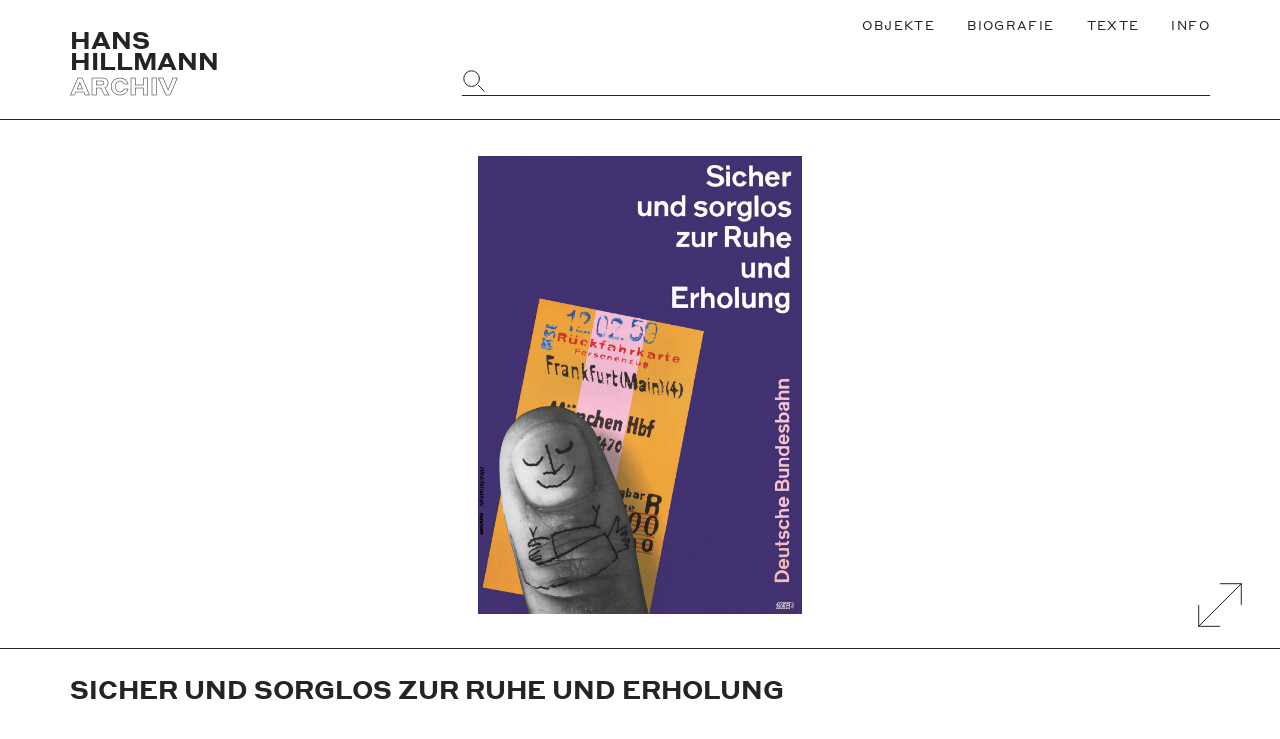

--- FILE ---
content_type: text/html; charset=UTF-8
request_url: https://www.hanshillmann.de/objekt/sicher-und-sorglos-zur-ruhe-und-erholung/
body_size: 30116
content:
<!doctype html>
<html lang="de">
<head>
	<meta charset="UTF-8">
    <meta http-equiv="X-UA-Compatible" content="IE=edge">
	<meta name="viewport" content="width=device-width, initial-scale=1.0">
	
    <!-- Favicons -->
    <link rel="apple-touch-icon" sizes="180x180" href="https://www.hanshillmann.de/wp-content/themes/hillmanntheme/build/favicons/apple-touch-icon.png">
    <link rel="icon" type="image/png" sizes="32x32" href="https://www.hanshillmann.de/wp-content/themes/hillmanntheme/build/favicons/favicon-32x32.png">
    <link rel="icon" type="image/png" sizes="16x16" href="https://www.hanshillmann.de/wp-content/themes/hillmanntheme/build/favicons/favicon-16x16.png">
    <link rel="manifest" href="https://www.hanshillmann.de/wp-content/themes/hillmanntheme/build/favicons/site.webmanifest">
    
    
    <!-- Site info -->
	<meta name="author" content="Hans Hillmann Archiv, Germany">
    <meta name="publisher" content="Hans Hillmann Archiv">
    <meta name="copyright" content="Nachlass Hans Hillmann, Germany">
    <meta name="contact" content="support(at)markhoppe.de">
    <meta name="distribution" content="global">
    <meta name="rating" content="general">
    <meta name="google-site-verification" content="vYyzLoUP2n674MMhXBYMaOgYpffLPYOauryYVIBdOns" />
    
	<meta name='robots' content='max-image-preview:large' />
<title>Sicher und sorglos zur Ruhe und Erholung – Hans Hillmann Archiv</title><meta name="description" content="Leben und Werk von Grafikdesigner Hans Hillmann (1925-2014)" />
<meta content="website" name="object_type"><!-- og:meta --><meta property="og:locale" content="de_DE" />
<meta property="og:type" content="article" />
<meta property="og:title" content="Sicher und sorglos zur Ruhe und Erholung – Hans Hillmann Archiv" />
<meta property="og:description" content="Leben und Werk von Grafikdesigner Hans Hillmann (1925-2014)" />
<meta property="og:url" content="https://www.hanshillmann.de/objekt/sicher-und-sorglos-zur-ruhe-und-erholung/" />
<meta property="og:site_name" content="Hans Hillmann Archiv" />
<meta property="article:publisher" content="https://www.facebook.com/Edwin-Scharff-Museum/?ref=page_internal" />
<meta property="article:published_time" content="2020-10-27T12:56:46+01:00" />
<meta property="article:modified_time" content="2020-10-29T18:48:46+01:00" />
<meta property="og:image" content="https://www.hanshillmann.de/wp-content/uploads/2020/10/Hillmann-1959-Sicher-und-sorglos-zur-Ruhe-und-Erholung-Deutsche-Bundesbahn-Plakat-A1-724x1024.jpeg" />
<!-- twitter:meta --><meta name="twitter:card" content="summary_large_image">
<meta name="twitter:url" content="https://www.hanshillmann.de/objekt/sicher-und-sorglos-zur-ruhe-und-erholung/">
<meta name="twitter:title" content="Sicher und sorglos zur Ruhe und Erholung – Hans Hillmann Archiv">
<meta name="twitter:description" content="Leben und Werk von Grafikdesigner Hans Hillmann (1925-2014)">
<meta name="twitter:image" content="https://www.hanshillmann.de/wp-content/uploads/2020/10/Hillmann-1959-Sicher-und-sorglos-zur-Ruhe-und-Erholung-Deutsche-Bundesbahn-Plakat-A1-724x1024.jpeg" />
<link rel='stylesheet' id='classic-theme-styles-css' href='https://www.hanshillmann.de/wp-includes/css/classic-themes.min.css?ver=1' media='all' />
<style id='global-styles-inline-css'>
body{--wp--preset--color--black: #000000;--wp--preset--color--cyan-bluish-gray: #abb8c3;--wp--preset--color--white: #ffffff;--wp--preset--color--pale-pink: #f78da7;--wp--preset--color--vivid-red: #cf2e2e;--wp--preset--color--luminous-vivid-orange: #ff6900;--wp--preset--color--luminous-vivid-amber: #fcb900;--wp--preset--color--light-green-cyan: #7bdcb5;--wp--preset--color--vivid-green-cyan: #00d084;--wp--preset--color--pale-cyan-blue: #8ed1fc;--wp--preset--color--vivid-cyan-blue: #0693e3;--wp--preset--color--vivid-purple: #9b51e0;--wp--preset--gradient--vivid-cyan-blue-to-vivid-purple: linear-gradient(135deg,rgba(6,147,227,1) 0%,rgb(155,81,224) 100%);--wp--preset--gradient--light-green-cyan-to-vivid-green-cyan: linear-gradient(135deg,rgb(122,220,180) 0%,rgb(0,208,130) 100%);--wp--preset--gradient--luminous-vivid-amber-to-luminous-vivid-orange: linear-gradient(135deg,rgba(252,185,0,1) 0%,rgba(255,105,0,1) 100%);--wp--preset--gradient--luminous-vivid-orange-to-vivid-red: linear-gradient(135deg,rgba(255,105,0,1) 0%,rgb(207,46,46) 100%);--wp--preset--gradient--very-light-gray-to-cyan-bluish-gray: linear-gradient(135deg,rgb(238,238,238) 0%,rgb(169,184,195) 100%);--wp--preset--gradient--cool-to-warm-spectrum: linear-gradient(135deg,rgb(74,234,220) 0%,rgb(151,120,209) 20%,rgb(207,42,186) 40%,rgb(238,44,130) 60%,rgb(251,105,98) 80%,rgb(254,248,76) 100%);--wp--preset--gradient--blush-light-purple: linear-gradient(135deg,rgb(255,206,236) 0%,rgb(152,150,240) 100%);--wp--preset--gradient--blush-bordeaux: linear-gradient(135deg,rgb(254,205,165) 0%,rgb(254,45,45) 50%,rgb(107,0,62) 100%);--wp--preset--gradient--luminous-dusk: linear-gradient(135deg,rgb(255,203,112) 0%,rgb(199,81,192) 50%,rgb(65,88,208) 100%);--wp--preset--gradient--pale-ocean: linear-gradient(135deg,rgb(255,245,203) 0%,rgb(182,227,212) 50%,rgb(51,167,181) 100%);--wp--preset--gradient--electric-grass: linear-gradient(135deg,rgb(202,248,128) 0%,rgb(113,206,126) 100%);--wp--preset--gradient--midnight: linear-gradient(135deg,rgb(2,3,129) 0%,rgb(40,116,252) 100%);--wp--preset--duotone--dark-grayscale: url('#wp-duotone-dark-grayscale');--wp--preset--duotone--grayscale: url('#wp-duotone-grayscale');--wp--preset--duotone--purple-yellow: url('#wp-duotone-purple-yellow');--wp--preset--duotone--blue-red: url('#wp-duotone-blue-red');--wp--preset--duotone--midnight: url('#wp-duotone-midnight');--wp--preset--duotone--magenta-yellow: url('#wp-duotone-magenta-yellow');--wp--preset--duotone--purple-green: url('#wp-duotone-purple-green');--wp--preset--duotone--blue-orange: url('#wp-duotone-blue-orange');--wp--preset--font-size--small: 13px;--wp--preset--font-size--medium: 20px;--wp--preset--font-size--large: 36px;--wp--preset--font-size--x-large: 42px;--wp--preset--spacing--20: 0.44rem;--wp--preset--spacing--30: 0.67rem;--wp--preset--spacing--40: 1rem;--wp--preset--spacing--50: 1.5rem;--wp--preset--spacing--60: 2.25rem;--wp--preset--spacing--70: 3.38rem;--wp--preset--spacing--80: 5.06rem;}:where(.is-layout-flex){gap: 0.5em;}body .is-layout-flow > .alignleft{float: left;margin-inline-start: 0;margin-inline-end: 2em;}body .is-layout-flow > .alignright{float: right;margin-inline-start: 2em;margin-inline-end: 0;}body .is-layout-flow > .aligncenter{margin-left: auto !important;margin-right: auto !important;}body .is-layout-constrained > .alignleft{float: left;margin-inline-start: 0;margin-inline-end: 2em;}body .is-layout-constrained > .alignright{float: right;margin-inline-start: 2em;margin-inline-end: 0;}body .is-layout-constrained > .aligncenter{margin-left: auto !important;margin-right: auto !important;}body .is-layout-constrained > :where(:not(.alignleft):not(.alignright):not(.alignfull)){max-width: var(--wp--style--global--content-size);margin-left: auto !important;margin-right: auto !important;}body .is-layout-constrained > .alignwide{max-width: var(--wp--style--global--wide-size);}body .is-layout-flex{display: flex;}body .is-layout-flex{flex-wrap: wrap;align-items: center;}body .is-layout-flex > *{margin: 0;}:where(.wp-block-columns.is-layout-flex){gap: 2em;}.has-black-color{color: var(--wp--preset--color--black) !important;}.has-cyan-bluish-gray-color{color: var(--wp--preset--color--cyan-bluish-gray) !important;}.has-white-color{color: var(--wp--preset--color--white) !important;}.has-pale-pink-color{color: var(--wp--preset--color--pale-pink) !important;}.has-vivid-red-color{color: var(--wp--preset--color--vivid-red) !important;}.has-luminous-vivid-orange-color{color: var(--wp--preset--color--luminous-vivid-orange) !important;}.has-luminous-vivid-amber-color{color: var(--wp--preset--color--luminous-vivid-amber) !important;}.has-light-green-cyan-color{color: var(--wp--preset--color--light-green-cyan) !important;}.has-vivid-green-cyan-color{color: var(--wp--preset--color--vivid-green-cyan) !important;}.has-pale-cyan-blue-color{color: var(--wp--preset--color--pale-cyan-blue) !important;}.has-vivid-cyan-blue-color{color: var(--wp--preset--color--vivid-cyan-blue) !important;}.has-vivid-purple-color{color: var(--wp--preset--color--vivid-purple) !important;}.has-black-background-color{background-color: var(--wp--preset--color--black) !important;}.has-cyan-bluish-gray-background-color{background-color: var(--wp--preset--color--cyan-bluish-gray) !important;}.has-white-background-color{background-color: var(--wp--preset--color--white) !important;}.has-pale-pink-background-color{background-color: var(--wp--preset--color--pale-pink) !important;}.has-vivid-red-background-color{background-color: var(--wp--preset--color--vivid-red) !important;}.has-luminous-vivid-orange-background-color{background-color: var(--wp--preset--color--luminous-vivid-orange) !important;}.has-luminous-vivid-amber-background-color{background-color: var(--wp--preset--color--luminous-vivid-amber) !important;}.has-light-green-cyan-background-color{background-color: var(--wp--preset--color--light-green-cyan) !important;}.has-vivid-green-cyan-background-color{background-color: var(--wp--preset--color--vivid-green-cyan) !important;}.has-pale-cyan-blue-background-color{background-color: var(--wp--preset--color--pale-cyan-blue) !important;}.has-vivid-cyan-blue-background-color{background-color: var(--wp--preset--color--vivid-cyan-blue) !important;}.has-vivid-purple-background-color{background-color: var(--wp--preset--color--vivid-purple) !important;}.has-black-border-color{border-color: var(--wp--preset--color--black) !important;}.has-cyan-bluish-gray-border-color{border-color: var(--wp--preset--color--cyan-bluish-gray) !important;}.has-white-border-color{border-color: var(--wp--preset--color--white) !important;}.has-pale-pink-border-color{border-color: var(--wp--preset--color--pale-pink) !important;}.has-vivid-red-border-color{border-color: var(--wp--preset--color--vivid-red) !important;}.has-luminous-vivid-orange-border-color{border-color: var(--wp--preset--color--luminous-vivid-orange) !important;}.has-luminous-vivid-amber-border-color{border-color: var(--wp--preset--color--luminous-vivid-amber) !important;}.has-light-green-cyan-border-color{border-color: var(--wp--preset--color--light-green-cyan) !important;}.has-vivid-green-cyan-border-color{border-color: var(--wp--preset--color--vivid-green-cyan) !important;}.has-pale-cyan-blue-border-color{border-color: var(--wp--preset--color--pale-cyan-blue) !important;}.has-vivid-cyan-blue-border-color{border-color: var(--wp--preset--color--vivid-cyan-blue) !important;}.has-vivid-purple-border-color{border-color: var(--wp--preset--color--vivid-purple) !important;}.has-vivid-cyan-blue-to-vivid-purple-gradient-background{background: var(--wp--preset--gradient--vivid-cyan-blue-to-vivid-purple) !important;}.has-light-green-cyan-to-vivid-green-cyan-gradient-background{background: var(--wp--preset--gradient--light-green-cyan-to-vivid-green-cyan) !important;}.has-luminous-vivid-amber-to-luminous-vivid-orange-gradient-background{background: var(--wp--preset--gradient--luminous-vivid-amber-to-luminous-vivid-orange) !important;}.has-luminous-vivid-orange-to-vivid-red-gradient-background{background: var(--wp--preset--gradient--luminous-vivid-orange-to-vivid-red) !important;}.has-very-light-gray-to-cyan-bluish-gray-gradient-background{background: var(--wp--preset--gradient--very-light-gray-to-cyan-bluish-gray) !important;}.has-cool-to-warm-spectrum-gradient-background{background: var(--wp--preset--gradient--cool-to-warm-spectrum) !important;}.has-blush-light-purple-gradient-background{background: var(--wp--preset--gradient--blush-light-purple) !important;}.has-blush-bordeaux-gradient-background{background: var(--wp--preset--gradient--blush-bordeaux) !important;}.has-luminous-dusk-gradient-background{background: var(--wp--preset--gradient--luminous-dusk) !important;}.has-pale-ocean-gradient-background{background: var(--wp--preset--gradient--pale-ocean) !important;}.has-electric-grass-gradient-background{background: var(--wp--preset--gradient--electric-grass) !important;}.has-midnight-gradient-background{background: var(--wp--preset--gradient--midnight) !important;}.has-small-font-size{font-size: var(--wp--preset--font-size--small) !important;}.has-medium-font-size{font-size: var(--wp--preset--font-size--medium) !important;}.has-large-font-size{font-size: var(--wp--preset--font-size--large) !important;}.has-x-large-font-size{font-size: var(--wp--preset--font-size--x-large) !important;}
.wp-block-navigation a:where(:not(.wp-element-button)){color: inherit;}
:where(.wp-block-columns.is-layout-flex){gap: 2em;}
.wp-block-pullquote{font-size: 1.5em;line-height: 1.6;}
</style>
<link rel='stylesheet' id='theme-style-css' href='https://www.hanshillmann.de/wp-content/themes/hillmanntheme/style.css?ver=1.1.0' media='all' />
<link rel="canonical" href="https://www.hanshillmann.de/objekt/sicher-und-sorglos-zur-ruhe-und-erholung/" />
</head>
<body class="hll__post hll__post--single" itemscope="itemscope" itemtype="https://schema.org/WebPage">
    
    <svg xmlns="http://www.w3.org/2000/svg" viewBox="0 0 0 0" width="0" height="0" focusable="false" role="none" style="visibility: hidden; position: absolute; left: -9999px; overflow: hidden;" ><defs><filter id="wp-duotone-dark-grayscale"><feColorMatrix color-interpolation-filters="sRGB" type="matrix" values=" .299 .587 .114 0 0 .299 .587 .114 0 0 .299 .587 .114 0 0 .299 .587 .114 0 0 " /><feComponentTransfer color-interpolation-filters="sRGB" ><feFuncR type="table" tableValues="0 0.49803921568627" /><feFuncG type="table" tableValues="0 0.49803921568627" /><feFuncB type="table" tableValues="0 0.49803921568627" /><feFuncA type="table" tableValues="1 1" /></feComponentTransfer><feComposite in2="SourceGraphic" operator="in" /></filter></defs></svg><svg xmlns="http://www.w3.org/2000/svg" viewBox="0 0 0 0" width="0" height="0" focusable="false" role="none" style="visibility: hidden; position: absolute; left: -9999px; overflow: hidden;" ><defs><filter id="wp-duotone-grayscale"><feColorMatrix color-interpolation-filters="sRGB" type="matrix" values=" .299 .587 .114 0 0 .299 .587 .114 0 0 .299 .587 .114 0 0 .299 .587 .114 0 0 " /><feComponentTransfer color-interpolation-filters="sRGB" ><feFuncR type="table" tableValues="0 1" /><feFuncG type="table" tableValues="0 1" /><feFuncB type="table" tableValues="0 1" /><feFuncA type="table" tableValues="1 1" /></feComponentTransfer><feComposite in2="SourceGraphic" operator="in" /></filter></defs></svg><svg xmlns="http://www.w3.org/2000/svg" viewBox="0 0 0 0" width="0" height="0" focusable="false" role="none" style="visibility: hidden; position: absolute; left: -9999px; overflow: hidden;" ><defs><filter id="wp-duotone-purple-yellow"><feColorMatrix color-interpolation-filters="sRGB" type="matrix" values=" .299 .587 .114 0 0 .299 .587 .114 0 0 .299 .587 .114 0 0 .299 .587 .114 0 0 " /><feComponentTransfer color-interpolation-filters="sRGB" ><feFuncR type="table" tableValues="0.54901960784314 0.98823529411765" /><feFuncG type="table" tableValues="0 1" /><feFuncB type="table" tableValues="0.71764705882353 0.25490196078431" /><feFuncA type="table" tableValues="1 1" /></feComponentTransfer><feComposite in2="SourceGraphic" operator="in" /></filter></defs></svg><svg xmlns="http://www.w3.org/2000/svg" viewBox="0 0 0 0" width="0" height="0" focusable="false" role="none" style="visibility: hidden; position: absolute; left: -9999px; overflow: hidden;" ><defs><filter id="wp-duotone-blue-red"><feColorMatrix color-interpolation-filters="sRGB" type="matrix" values=" .299 .587 .114 0 0 .299 .587 .114 0 0 .299 .587 .114 0 0 .299 .587 .114 0 0 " /><feComponentTransfer color-interpolation-filters="sRGB" ><feFuncR type="table" tableValues="0 1" /><feFuncG type="table" tableValues="0 0.27843137254902" /><feFuncB type="table" tableValues="0.5921568627451 0.27843137254902" /><feFuncA type="table" tableValues="1 1" /></feComponentTransfer><feComposite in2="SourceGraphic" operator="in" /></filter></defs></svg><svg xmlns="http://www.w3.org/2000/svg" viewBox="0 0 0 0" width="0" height="0" focusable="false" role="none" style="visibility: hidden; position: absolute; left: -9999px; overflow: hidden;" ><defs><filter id="wp-duotone-midnight"><feColorMatrix color-interpolation-filters="sRGB" type="matrix" values=" .299 .587 .114 0 0 .299 .587 .114 0 0 .299 .587 .114 0 0 .299 .587 .114 0 0 " /><feComponentTransfer color-interpolation-filters="sRGB" ><feFuncR type="table" tableValues="0 0" /><feFuncG type="table" tableValues="0 0.64705882352941" /><feFuncB type="table" tableValues="0 1" /><feFuncA type="table" tableValues="1 1" /></feComponentTransfer><feComposite in2="SourceGraphic" operator="in" /></filter></defs></svg><svg xmlns="http://www.w3.org/2000/svg" viewBox="0 0 0 0" width="0" height="0" focusable="false" role="none" style="visibility: hidden; position: absolute; left: -9999px; overflow: hidden;" ><defs><filter id="wp-duotone-magenta-yellow"><feColorMatrix color-interpolation-filters="sRGB" type="matrix" values=" .299 .587 .114 0 0 .299 .587 .114 0 0 .299 .587 .114 0 0 .299 .587 .114 0 0 " /><feComponentTransfer color-interpolation-filters="sRGB" ><feFuncR type="table" tableValues="0.78039215686275 1" /><feFuncG type="table" tableValues="0 0.94901960784314" /><feFuncB type="table" tableValues="0.35294117647059 0.47058823529412" /><feFuncA type="table" tableValues="1 1" /></feComponentTransfer><feComposite in2="SourceGraphic" operator="in" /></filter></defs></svg><svg xmlns="http://www.w3.org/2000/svg" viewBox="0 0 0 0" width="0" height="0" focusable="false" role="none" style="visibility: hidden; position: absolute; left: -9999px; overflow: hidden;" ><defs><filter id="wp-duotone-purple-green"><feColorMatrix color-interpolation-filters="sRGB" type="matrix" values=" .299 .587 .114 0 0 .299 .587 .114 0 0 .299 .587 .114 0 0 .299 .587 .114 0 0 " /><feComponentTransfer color-interpolation-filters="sRGB" ><feFuncR type="table" tableValues="0.65098039215686 0.40392156862745" /><feFuncG type="table" tableValues="0 1" /><feFuncB type="table" tableValues="0.44705882352941 0.4" /><feFuncA type="table" tableValues="1 1" /></feComponentTransfer><feComposite in2="SourceGraphic" operator="in" /></filter></defs></svg><svg xmlns="http://www.w3.org/2000/svg" viewBox="0 0 0 0" width="0" height="0" focusable="false" role="none" style="visibility: hidden; position: absolute; left: -9999px; overflow: hidden;" ><defs><filter id="wp-duotone-blue-orange"><feColorMatrix color-interpolation-filters="sRGB" type="matrix" values=" .299 .587 .114 0 0 .299 .587 .114 0 0 .299 .587 .114 0 0 .299 .587 .114 0 0 " /><feComponentTransfer color-interpolation-filters="sRGB" ><feFuncR type="table" tableValues="0.098039215686275 1" /><feFuncG type="table" tableValues="0 0.66274509803922" /><feFuncB type="table" tableValues="0.84705882352941 0.41960784313725" /><feFuncA type="table" tableValues="1 1" /></feComponentTransfer><feComposite in2="SourceGraphic" operator="in" /></filter></defs></svg><div class="wrapper"><header class="hll__header"><div class="hll__grid--container"><div class="hll__grid--group"><div class="hll__grid--col-12"><nav class="hll__navigation" aria-label="Main"><ul class="menu"><li class="menu-item"><a href="http://www.hanshillmann.de/objekte/"><span>Objekte</span></a></li>
<li class="menu-item"><a href="https://www.hanshillmann.de/biografie/"><span>Biografie</span></a></li>
<li class="menu-item"><a href="https://www.hanshillmann.de/texte/"><span>Texte</span></a></li>
<li class="menu-item"><a href="https://www.hanshillmann.de/informationen/"><span>Info</span></a></li>
</ul></nav></div><div class="hll__grid--col-4"><a class="hll__brand" href="https://www.hanshillmann.de" rel="home" aria-label="Zurück zur Startseite"><span>HANS</span> <span>HILLMANN</span> <span class="outline">ARCHIV</span></a></div><div class="hll__grid--col-8"><form class="hll__search--form" method="get" action="https://www.hanshillmann.de" role="search"><label for="object-search-input"><span class="hide">Website durchsuchen</span><input type="search" id="object-search-input" name="s"><i class="hll__icon"><svg class="svg-icon" width="50" height="50" aria-hidden="true" role="img" focusable="false" xmlns="http://www.w3.org/2000/svg" viewBox="0 0 54 54"><ellipse vector-effect="non-scaling-stroke" cx="21.64" cy="21.64" rx="17.64" ry="17.63""/><line vector-effect="non-scaling-stroke" x1="36.91" y1="36.93" x2="50" y2="50.02"/></svg></i></label></form></div></div></div></header><main><article><div class="hll__gallery"><div class="hll__row hll__gallery--large"><div class="hll__grid--container"><div class="hll__slider"><figure><img width="1415" height="2000" src="[data-uri]" class="lazyload wp-post-image" alt="" decoding="async" data-src="https://www.hanshillmann.de/wp-content/uploads/2020/10/Hillmann-1959-Sicher-und-sorglos-zur-Ruhe-und-Erholung-Deutsche-Bundesbahn-Plakat-A1.jpeg" data-srcset="https://www.hanshillmann.de/wp-content/uploads/2020/10/Hillmann-1959-Sicher-und-sorglos-zur-Ruhe-und-Erholung-Deutsche-Bundesbahn-Plakat-A1.jpeg 1415w, https://www.hanshillmann.de/wp-content/uploads/2020/10/Hillmann-1959-Sicher-und-sorglos-zur-Ruhe-und-Erholung-Deutsche-Bundesbahn-Plakat-A1-212x300.jpeg 212w, https://www.hanshillmann.de/wp-content/uploads/2020/10/Hillmann-1959-Sicher-und-sorglos-zur-Ruhe-und-Erholung-Deutsche-Bundesbahn-Plakat-A1-724x1024.jpeg 724w, https://www.hanshillmann.de/wp-content/uploads/2020/10/Hillmann-1959-Sicher-und-sorglos-zur-Ruhe-und-Erholung-Deutsche-Bundesbahn-Plakat-A1-768x1086.jpeg 768w, https://www.hanshillmann.de/wp-content/uploads/2020/10/Hillmann-1959-Sicher-und-sorglos-zur-Ruhe-und-Erholung-Deutsche-Bundesbahn-Plakat-A1-1087x1536.jpeg 1087w, https://www.hanshillmann.de/wp-content/uploads/2020/10/Hillmann-1959-Sicher-und-sorglos-zur-Ruhe-und-Erholung-Deutsche-Bundesbahn-Plakat-A1-600x848.jpeg 600w" data-sizes="(max-width: 709px) 85vw, (max-width: 909px) 67vw, (max-width: 1362px) 62vw, 840px" /></figure></div></div><button type="button" id="gallery_expand" aria-label="Galerie Vergrößern" aria-hidden="false" class="hll__fullscreen--button"><i class="hll__icon"><svg class="svg-icon" width="50" height="50" aria-hidden="true" role="img" focusable="false" xmlns="http://www.w3.org/2000/svg" viewBox="0 0 54 54"><polyline vector-effect="non-scaling-stroke" points="50 26.51 50 4.01 27.5 4.01"/><line vector-effect="non-scaling-stroke" x1="4" y1="50" x2="50" y2="4"/><polyline vector-effect="non-scaling-stroke" points="4 27.52 4 50.02 26.5 50.02"/></svg></i></button><button type="button" id="gallery_close" aria-label="Vollbildanzeige beenden" aria-hidden="true" class="hll__fullscreen--button"><i class="hll__icon"><svg class="svg-icon" width="50" height="50" aria-hidden="true" role="img" focusable="false" xmlns="http://www.w3.org/2000/svg" viewBox="0 0 54 54"><line vector-effect="non-scaling-stroke" x1="4" y1="50" x2="50" y2="4"/><line vector-effect="non-scaling-stroke" x1="50" y1="50" x2="4" y2="4"/></svg></i></button></div></div><header><div class="hll__grid--container"><h1 class="large-heading">Sicher und sorglos zur Ruhe und Erholung</h1><ul class="hll__object--meta"><li><span class="prefix">Jahr: </span><a href="https://www.hanshillmann.de/objekte/jahr/1959" aria-label="Zeige alle Objekte aus diesem Jahrzehnt">1959</a></li><li><span class="prefix">Medium: </span><a href="https://www.hanshillmann.de/objekte/medium/plakat/" aria-label="Alle Objekte von demselben Medium anzeigen">Plakat</a></li><li><span class="prefix">Maße: </span><span>59,4x84,1 cm (DIN A1)</span></li><li><span class="prefix">Technik: </span><span>Offsetdruck</span></li><li><span class="prefix">Auftraggeber: </span><a href="https://www.hanshillmann.de/objekte/auftraggeber/deutsche-bundesbahn" aria-label="Alles von diesem Auftraggeber anzeigen">Deutsche Bundesbahn</a></li><li><span class="prefix">Ort: </span><a href="https://www.hanshillmann.de/objekte/ort/frankfurt-am-main" aria-label="Alles aus diesen Ort anzeigen">Frankfurt am Main</a></li></ul></div></header><div class="hll__content"><div class="hll__grid--container"><div class="hll__grid--group"><div class="hll__grid--col-8"><p>Keine Beschreibung</p></div><aside class="hll__grid--col-4 hll__grid--col-dt-3 hll__grid--col-dt-offset-1"><div><h3 class="small-heading">Stichwörter</h3><ul class="hll__object--meta"><li><a href="https://www.hanshillmann.de/objekte/schlagwort/fotografik/" aria-label="Alle Objekte des selben Schlagwortes anzeigen">Fotografik</a></li></ul></div></aside></div></div></div><aside class="hll__related"><div class="hll__row--heading"><div class="hll__grid--container"><h2>Verwandte Objekte</h2></div></div><div class="hll__row--content"><div class="hll__grid--container"><div class="hll__grid--columns"><article class="hll__teaser"><a href="https://www.hanshillmann.de/objekt/postsparen/" aria-label="Weiter zu Postsparen"><figure class="hll__teaser--figure"><img width="212" height="300" src="[data-uri]" class="lazyload wp-post-image" alt="" decoding="async" loading="lazy" data-src="https://www.hanshillmann.de/wp-content/uploads/2020/10/Hillmann-1955-Postsparen-Deutsche-Bundespost-Plakat-A2-212x300.jpeg" data-srcset="https://www.hanshillmann.de/wp-content/uploads/2020/10/Hillmann-1955-Postsparen-Deutsche-Bundespost-Plakat-A2-212x300.jpeg 212w, https://www.hanshillmann.de/wp-content/uploads/2020/10/Hillmann-1955-Postsparen-Deutsche-Bundespost-Plakat-A2-722x1024.jpeg 722w, https://www.hanshillmann.de/wp-content/uploads/2020/10/Hillmann-1955-Postsparen-Deutsche-Bundespost-Plakat-A2-768x1089.jpeg 768w, https://www.hanshillmann.de/wp-content/uploads/2020/10/Hillmann-1955-Postsparen-Deutsche-Bundespost-Plakat-A2-1084x1536.jpeg 1084w, https://www.hanshillmann.de/wp-content/uploads/2020/10/Hillmann-1955-Postsparen-Deutsche-Bundespost-Plakat-A2-600x850.jpeg 600w, https://www.hanshillmann.de/wp-content/uploads/2020/10/Hillmann-1955-Postsparen-Deutsche-Bundespost-Plakat-A2.jpeg 1411w" data-sizes="(max-width: 709px) 85vw, (max-width: 909px) 67vw, (max-width: 1362px) 62vw, 840px" /></figure><div class="hll__teaser--overlay"><h3>Postsparen</h3><div>Plakat, 1955</div></div></a></article><article class="hll__teaser"><a href="https://www.hanshillmann.de/objekt/93-millionen-sparen-bei-der-postbank/" aria-label="Weiter zu 9,3 Millionen sparen bei der Postbank"><figure class="hll__teaser--figure"><img width="210" height="300" src="[data-uri]" class="lazyload wp-post-image" alt="" decoding="async" loading="lazy" data-src="https://www.hanshillmann.de/wp-content/uploads/2020/10/Hillmann-1955-93-Millionen-sparen-bei-der-Postbank-Deutsche-Bundespost-Plakat-A2-210x300.jpeg" data-srcset="https://www.hanshillmann.de/wp-content/uploads/2020/10/Hillmann-1955-93-Millionen-sparen-bei-der-Postbank-Deutsche-Bundespost-Plakat-A2-210x300.jpeg 210w, https://www.hanshillmann.de/wp-content/uploads/2020/10/Hillmann-1955-93-Millionen-sparen-bei-der-Postbank-Deutsche-Bundespost-Plakat-A2-718x1024.jpeg 718w, https://www.hanshillmann.de/wp-content/uploads/2020/10/Hillmann-1955-93-Millionen-sparen-bei-der-Postbank-Deutsche-Bundespost-Plakat-A2-768x1096.jpeg 768w, https://www.hanshillmann.de/wp-content/uploads/2020/10/Hillmann-1955-93-Millionen-sparen-bei-der-Postbank-Deutsche-Bundespost-Plakat-A2-1077x1536.jpeg 1077w, https://www.hanshillmann.de/wp-content/uploads/2020/10/Hillmann-1955-93-Millionen-sparen-bei-der-Postbank-Deutsche-Bundespost-Plakat-A2-600x856.jpeg 600w, https://www.hanshillmann.de/wp-content/uploads/2020/10/Hillmann-1955-93-Millionen-sparen-bei-der-Postbank-Deutsche-Bundespost-Plakat-A2.jpeg 1402w" data-sizes="(max-width: 709px) 85vw, (max-width: 909px) 67vw, (max-width: 1362px) 62vw, 840px" /></figure><div class="hll__teaser--overlay"><h3>9,3 Millionen sparen bei der Postbank</h3><div>Plakat, 1955</div></div></a></article></div></div></div></aside></article></main><footer class="hll__footer"><div class="hll__grid--container"><div class="hll__grid--group"><div class="hll__grid--col-dt-8"><nav class="hll__navigation" aria-label="Main"><ul class="menu"><li class="menu-item"><a href="http://www.hanshillmann.de/objekte/"><span>Objekte</span></a></li>
<li class="menu-item"><a href="https://www.hanshillmann.de/biografie/"><span>Biografie</span></a></li>
<li class="menu-item"><a href="https://www.hanshillmann.de/texte/"><span>Texte</span></a></li>
<li class="menu-item"><a href="https://www.hanshillmann.de/informationen/"><span>Info</span></a></li>
</ul></nav></div><div class="hll__grid--col-dt-4"><a class="hll__brand invert small" href="https://www.hanshillmann.de" rel="home" aria-label="Zurück zur Startseite"><span>HANS</span> <span>HILLMANN</span> <span class="outline">ARCHIV</span></a></div><div class="hll__grid--col-12"><div class="hll__credits"><ul class="menu"><li class="menu-item"><a href="https://www.hanshillmann.de/datenschutzerklaerung/"><small>Datenschutzerklärung</small></a></li>
<li class="menu-item"><a href="https://www.hanshillmann.de/impressum/"><small>Impressum</small></a></li>
</ul><div class="copyright small">&copy; 2026 Nachlass Hans Hillmann</div></div></div></div></div></footer></div><script id='theme-script-js-extra'>
var ajax_object = {"ajax_url":"https:\/\/www.hanshillmann.de\/wp-admin\/admin-ajax.php","ajax_nonce":"3de9201abf"};
</script>
<script src="https://www.hanshillmann.de/wp-content/themes/hillmanntheme/build/js/main.min.js?ver=1.1.0" id="theme-script-js"></script>
</body>
</html>